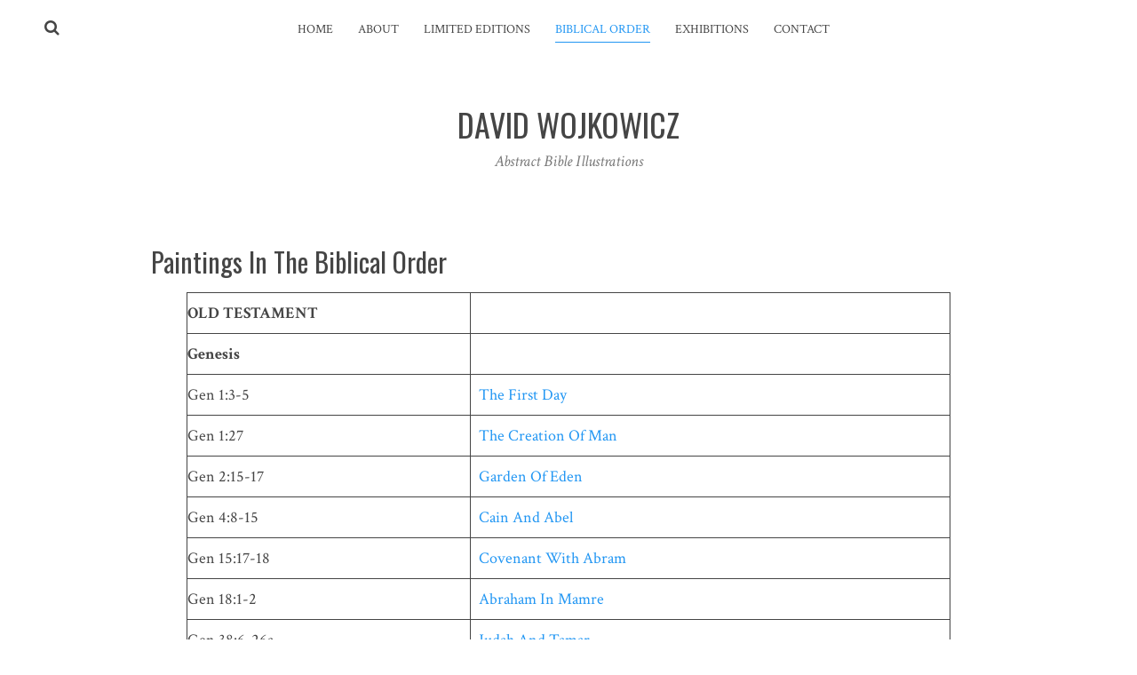

--- FILE ---
content_type: text/html; charset=UTF-8
request_url: https://wojkowicz.com/biblical-order/
body_size: 11252
content:
<!DOCTYPE html>
<html lang="en-US">
<head>
<meta charset="UTF-8">
<meta name="viewport" content="width=device-width, initial-scale=1">
<link rel="profile" href="http://gmpg.org/xfn/11">
<link rel="pingback" href="https://wojkowicz.com/xmlrpc.php">

<title>Paintings In The Biblical Order &#8211; David Wojkowicz</title>
<meta name='robots' content='max-image-preview:large' />
<link rel='dns-prefetch' href='//fonts.googleapis.com' />
<link rel="alternate" type="application/rss+xml" title="David Wojkowicz &raquo; Feed" href="https://wojkowicz.com/feed/" />
<link rel="alternate" type="application/rss+xml" title="David Wojkowicz &raquo; Comments Feed" href="https://wojkowicz.com/comments/feed/" />
<link rel="alternate" title="oEmbed (JSON)" type="application/json+oembed" href="https://wojkowicz.com/wp-json/oembed/1.0/embed?url=https%3A%2F%2Fwojkowicz.com%2Fbiblical-order%2F" />
<link rel="alternate" title="oEmbed (XML)" type="text/xml+oembed" href="https://wojkowicz.com/wp-json/oembed/1.0/embed?url=https%3A%2F%2Fwojkowicz.com%2Fbiblical-order%2F&#038;format=xml" />
<style id='wp-img-auto-sizes-contain-inline-css' type='text/css'>
img:is([sizes=auto i],[sizes^="auto," i]){contain-intrinsic-size:3000px 1500px}
/*# sourceURL=wp-img-auto-sizes-contain-inline-css */
</style>
<style id='wp-emoji-styles-inline-css' type='text/css'>

	img.wp-smiley, img.emoji {
		display: inline !important;
		border: none !important;
		box-shadow: none !important;
		height: 1em !important;
		width: 1em !important;
		margin: 0 0.07em !important;
		vertical-align: -0.1em !important;
		background: none !important;
		padding: 0 !important;
	}
/*# sourceURL=wp-emoji-styles-inline-css */
</style>
<style id='wp-block-library-inline-css' type='text/css'>
:root{--wp-block-synced-color:#7a00df;--wp-block-synced-color--rgb:122,0,223;--wp-bound-block-color:var(--wp-block-synced-color);--wp-editor-canvas-background:#ddd;--wp-admin-theme-color:#007cba;--wp-admin-theme-color--rgb:0,124,186;--wp-admin-theme-color-darker-10:#006ba1;--wp-admin-theme-color-darker-10--rgb:0,107,160.5;--wp-admin-theme-color-darker-20:#005a87;--wp-admin-theme-color-darker-20--rgb:0,90,135;--wp-admin-border-width-focus:2px}@media (min-resolution:192dpi){:root{--wp-admin-border-width-focus:1.5px}}.wp-element-button{cursor:pointer}:root .has-very-light-gray-background-color{background-color:#eee}:root .has-very-dark-gray-background-color{background-color:#313131}:root .has-very-light-gray-color{color:#eee}:root .has-very-dark-gray-color{color:#313131}:root .has-vivid-green-cyan-to-vivid-cyan-blue-gradient-background{background:linear-gradient(135deg,#00d084,#0693e3)}:root .has-purple-crush-gradient-background{background:linear-gradient(135deg,#34e2e4,#4721fb 50%,#ab1dfe)}:root .has-hazy-dawn-gradient-background{background:linear-gradient(135deg,#faaca8,#dad0ec)}:root .has-subdued-olive-gradient-background{background:linear-gradient(135deg,#fafae1,#67a671)}:root .has-atomic-cream-gradient-background{background:linear-gradient(135deg,#fdd79a,#004a59)}:root .has-nightshade-gradient-background{background:linear-gradient(135deg,#330968,#31cdcf)}:root .has-midnight-gradient-background{background:linear-gradient(135deg,#020381,#2874fc)}:root{--wp--preset--font-size--normal:16px;--wp--preset--font-size--huge:42px}.has-regular-font-size{font-size:1em}.has-larger-font-size{font-size:2.625em}.has-normal-font-size{font-size:var(--wp--preset--font-size--normal)}.has-huge-font-size{font-size:var(--wp--preset--font-size--huge)}.has-text-align-center{text-align:center}.has-text-align-left{text-align:left}.has-text-align-right{text-align:right}.has-fit-text{white-space:nowrap!important}#end-resizable-editor-section{display:none}.aligncenter{clear:both}.items-justified-left{justify-content:flex-start}.items-justified-center{justify-content:center}.items-justified-right{justify-content:flex-end}.items-justified-space-between{justify-content:space-between}.screen-reader-text{border:0;clip-path:inset(50%);height:1px;margin:-1px;overflow:hidden;padding:0;position:absolute;width:1px;word-wrap:normal!important}.screen-reader-text:focus{background-color:#ddd;clip-path:none;color:#444;display:block;font-size:1em;height:auto;left:5px;line-height:normal;padding:15px 23px 14px;text-decoration:none;top:5px;width:auto;z-index:100000}html :where(.has-border-color){border-style:solid}html :where([style*=border-top-color]){border-top-style:solid}html :where([style*=border-right-color]){border-right-style:solid}html :where([style*=border-bottom-color]){border-bottom-style:solid}html :where([style*=border-left-color]){border-left-style:solid}html :where([style*=border-width]){border-style:solid}html :where([style*=border-top-width]){border-top-style:solid}html :where([style*=border-right-width]){border-right-style:solid}html :where([style*=border-bottom-width]){border-bottom-style:solid}html :where([style*=border-left-width]){border-left-style:solid}html :where(img[class*=wp-image-]){height:auto;max-width:100%}:where(figure){margin:0 0 1em}html :where(.is-position-sticky){--wp-admin--admin-bar--position-offset:var(--wp-admin--admin-bar--height,0px)}@media screen and (max-width:600px){html :where(.is-position-sticky){--wp-admin--admin-bar--position-offset:0px}}

/*# sourceURL=wp-block-library-inline-css */
</style><style id='wp-block-paragraph-inline-css' type='text/css'>
.is-small-text{font-size:.875em}.is-regular-text{font-size:1em}.is-large-text{font-size:2.25em}.is-larger-text{font-size:3em}.has-drop-cap:not(:focus):first-letter{float:left;font-size:8.4em;font-style:normal;font-weight:100;line-height:.68;margin:.05em .1em 0 0;text-transform:uppercase}body.rtl .has-drop-cap:not(:focus):first-letter{float:none;margin-left:.1em}p.has-drop-cap.has-background{overflow:hidden}:root :where(p.has-background){padding:1.25em 2.375em}:where(p.has-text-color:not(.has-link-color)) a{color:inherit}p.has-text-align-left[style*="writing-mode:vertical-lr"],p.has-text-align-right[style*="writing-mode:vertical-rl"]{rotate:180deg}
/*# sourceURL=https://wojkowicz.com/wp-includes/blocks/paragraph/style.min.css */
</style>
<style id='wp-block-table-inline-css' type='text/css'>
.wp-block-table{overflow-x:auto}.wp-block-table table{border-collapse:collapse;width:100%}.wp-block-table thead{border-bottom:3px solid}.wp-block-table tfoot{border-top:3px solid}.wp-block-table td,.wp-block-table th{border:1px solid;padding:.5em}.wp-block-table .has-fixed-layout{table-layout:fixed;width:100%}.wp-block-table .has-fixed-layout td,.wp-block-table .has-fixed-layout th{word-break:break-word}.wp-block-table.aligncenter,.wp-block-table.alignleft,.wp-block-table.alignright{display:table;width:auto}.wp-block-table.aligncenter td,.wp-block-table.aligncenter th,.wp-block-table.alignleft td,.wp-block-table.alignleft th,.wp-block-table.alignright td,.wp-block-table.alignright th{word-break:break-word}.wp-block-table .has-subtle-light-gray-background-color{background-color:#f3f4f5}.wp-block-table .has-subtle-pale-green-background-color{background-color:#e9fbe5}.wp-block-table .has-subtle-pale-blue-background-color{background-color:#e7f5fe}.wp-block-table .has-subtle-pale-pink-background-color{background-color:#fcf0ef}.wp-block-table.is-style-stripes{background-color:initial;border-collapse:inherit;border-spacing:0}.wp-block-table.is-style-stripes tbody tr:nth-child(odd){background-color:#f0f0f0}.wp-block-table.is-style-stripes.has-subtle-light-gray-background-color tbody tr:nth-child(odd){background-color:#f3f4f5}.wp-block-table.is-style-stripes.has-subtle-pale-green-background-color tbody tr:nth-child(odd){background-color:#e9fbe5}.wp-block-table.is-style-stripes.has-subtle-pale-blue-background-color tbody tr:nth-child(odd){background-color:#e7f5fe}.wp-block-table.is-style-stripes.has-subtle-pale-pink-background-color tbody tr:nth-child(odd){background-color:#fcf0ef}.wp-block-table.is-style-stripes td,.wp-block-table.is-style-stripes th{border-color:#0000}.wp-block-table.is-style-stripes{border-bottom:1px solid #f0f0f0}.wp-block-table .has-border-color td,.wp-block-table .has-border-color th,.wp-block-table .has-border-color tr,.wp-block-table .has-border-color>*{border-color:inherit}.wp-block-table table[style*=border-top-color] tr:first-child,.wp-block-table table[style*=border-top-color] tr:first-child td,.wp-block-table table[style*=border-top-color] tr:first-child th,.wp-block-table table[style*=border-top-color]>*,.wp-block-table table[style*=border-top-color]>* td,.wp-block-table table[style*=border-top-color]>* th{border-top-color:inherit}.wp-block-table table[style*=border-top-color] tr:not(:first-child){border-top-color:initial}.wp-block-table table[style*=border-right-color] td:last-child,.wp-block-table table[style*=border-right-color] th,.wp-block-table table[style*=border-right-color] tr,.wp-block-table table[style*=border-right-color]>*{border-right-color:inherit}.wp-block-table table[style*=border-bottom-color] tr:last-child,.wp-block-table table[style*=border-bottom-color] tr:last-child td,.wp-block-table table[style*=border-bottom-color] tr:last-child th,.wp-block-table table[style*=border-bottom-color]>*,.wp-block-table table[style*=border-bottom-color]>* td,.wp-block-table table[style*=border-bottom-color]>* th{border-bottom-color:inherit}.wp-block-table table[style*=border-bottom-color] tr:not(:last-child){border-bottom-color:initial}.wp-block-table table[style*=border-left-color] td:first-child,.wp-block-table table[style*=border-left-color] th,.wp-block-table table[style*=border-left-color] tr,.wp-block-table table[style*=border-left-color]>*{border-left-color:inherit}.wp-block-table table[style*=border-style] td,.wp-block-table table[style*=border-style] th,.wp-block-table table[style*=border-style] tr,.wp-block-table table[style*=border-style]>*{border-style:inherit}.wp-block-table table[style*=border-width] td,.wp-block-table table[style*=border-width] th,.wp-block-table table[style*=border-width] tr,.wp-block-table table[style*=border-width]>*{border-style:inherit;border-width:inherit}
/*# sourceURL=https://wojkowicz.com/wp-includes/blocks/table/style.min.css */
</style>
<style id='global-styles-inline-css' type='text/css'>
:root{--wp--preset--aspect-ratio--square: 1;--wp--preset--aspect-ratio--4-3: 4/3;--wp--preset--aspect-ratio--3-4: 3/4;--wp--preset--aspect-ratio--3-2: 3/2;--wp--preset--aspect-ratio--2-3: 2/3;--wp--preset--aspect-ratio--16-9: 16/9;--wp--preset--aspect-ratio--9-16: 9/16;--wp--preset--color--black: #000000;--wp--preset--color--cyan-bluish-gray: #abb8c3;--wp--preset--color--white: #ffffff;--wp--preset--color--pale-pink: #f78da7;--wp--preset--color--vivid-red: #cf2e2e;--wp--preset--color--luminous-vivid-orange: #ff6900;--wp--preset--color--luminous-vivid-amber: #fcb900;--wp--preset--color--light-green-cyan: #7bdcb5;--wp--preset--color--vivid-green-cyan: #00d084;--wp--preset--color--pale-cyan-blue: #8ed1fc;--wp--preset--color--vivid-cyan-blue: #0693e3;--wp--preset--color--vivid-purple: #9b51e0;--wp--preset--gradient--vivid-cyan-blue-to-vivid-purple: linear-gradient(135deg,rgb(6,147,227) 0%,rgb(155,81,224) 100%);--wp--preset--gradient--light-green-cyan-to-vivid-green-cyan: linear-gradient(135deg,rgb(122,220,180) 0%,rgb(0,208,130) 100%);--wp--preset--gradient--luminous-vivid-amber-to-luminous-vivid-orange: linear-gradient(135deg,rgb(252,185,0) 0%,rgb(255,105,0) 100%);--wp--preset--gradient--luminous-vivid-orange-to-vivid-red: linear-gradient(135deg,rgb(255,105,0) 0%,rgb(207,46,46) 100%);--wp--preset--gradient--very-light-gray-to-cyan-bluish-gray: linear-gradient(135deg,rgb(238,238,238) 0%,rgb(169,184,195) 100%);--wp--preset--gradient--cool-to-warm-spectrum: linear-gradient(135deg,rgb(74,234,220) 0%,rgb(151,120,209) 20%,rgb(207,42,186) 40%,rgb(238,44,130) 60%,rgb(251,105,98) 80%,rgb(254,248,76) 100%);--wp--preset--gradient--blush-light-purple: linear-gradient(135deg,rgb(255,206,236) 0%,rgb(152,150,240) 100%);--wp--preset--gradient--blush-bordeaux: linear-gradient(135deg,rgb(254,205,165) 0%,rgb(254,45,45) 50%,rgb(107,0,62) 100%);--wp--preset--gradient--luminous-dusk: linear-gradient(135deg,rgb(255,203,112) 0%,rgb(199,81,192) 50%,rgb(65,88,208) 100%);--wp--preset--gradient--pale-ocean: linear-gradient(135deg,rgb(255,245,203) 0%,rgb(182,227,212) 50%,rgb(51,167,181) 100%);--wp--preset--gradient--electric-grass: linear-gradient(135deg,rgb(202,248,128) 0%,rgb(113,206,126) 100%);--wp--preset--gradient--midnight: linear-gradient(135deg,rgb(2,3,129) 0%,rgb(40,116,252) 100%);--wp--preset--font-size--small: 13px;--wp--preset--font-size--medium: 20px;--wp--preset--font-size--large: 36px;--wp--preset--font-size--x-large: 42px;--wp--preset--spacing--20: 0.44rem;--wp--preset--spacing--30: 0.67rem;--wp--preset--spacing--40: 1rem;--wp--preset--spacing--50: 1.5rem;--wp--preset--spacing--60: 2.25rem;--wp--preset--spacing--70: 3.38rem;--wp--preset--spacing--80: 5.06rem;--wp--preset--shadow--natural: 6px 6px 9px rgba(0, 0, 0, 0.2);--wp--preset--shadow--deep: 12px 12px 50px rgba(0, 0, 0, 0.4);--wp--preset--shadow--sharp: 6px 6px 0px rgba(0, 0, 0, 0.2);--wp--preset--shadow--outlined: 6px 6px 0px -3px rgb(255, 255, 255), 6px 6px rgb(0, 0, 0);--wp--preset--shadow--crisp: 6px 6px 0px rgb(0, 0, 0);}:where(.is-layout-flex){gap: 0.5em;}:where(.is-layout-grid){gap: 0.5em;}body .is-layout-flex{display: flex;}.is-layout-flex{flex-wrap: wrap;align-items: center;}.is-layout-flex > :is(*, div){margin: 0;}body .is-layout-grid{display: grid;}.is-layout-grid > :is(*, div){margin: 0;}:where(.wp-block-columns.is-layout-flex){gap: 2em;}:where(.wp-block-columns.is-layout-grid){gap: 2em;}:where(.wp-block-post-template.is-layout-flex){gap: 1.25em;}:where(.wp-block-post-template.is-layout-grid){gap: 1.25em;}.has-black-color{color: var(--wp--preset--color--black) !important;}.has-cyan-bluish-gray-color{color: var(--wp--preset--color--cyan-bluish-gray) !important;}.has-white-color{color: var(--wp--preset--color--white) !important;}.has-pale-pink-color{color: var(--wp--preset--color--pale-pink) !important;}.has-vivid-red-color{color: var(--wp--preset--color--vivid-red) !important;}.has-luminous-vivid-orange-color{color: var(--wp--preset--color--luminous-vivid-orange) !important;}.has-luminous-vivid-amber-color{color: var(--wp--preset--color--luminous-vivid-amber) !important;}.has-light-green-cyan-color{color: var(--wp--preset--color--light-green-cyan) !important;}.has-vivid-green-cyan-color{color: var(--wp--preset--color--vivid-green-cyan) !important;}.has-pale-cyan-blue-color{color: var(--wp--preset--color--pale-cyan-blue) !important;}.has-vivid-cyan-blue-color{color: var(--wp--preset--color--vivid-cyan-blue) !important;}.has-vivid-purple-color{color: var(--wp--preset--color--vivid-purple) !important;}.has-black-background-color{background-color: var(--wp--preset--color--black) !important;}.has-cyan-bluish-gray-background-color{background-color: var(--wp--preset--color--cyan-bluish-gray) !important;}.has-white-background-color{background-color: var(--wp--preset--color--white) !important;}.has-pale-pink-background-color{background-color: var(--wp--preset--color--pale-pink) !important;}.has-vivid-red-background-color{background-color: var(--wp--preset--color--vivid-red) !important;}.has-luminous-vivid-orange-background-color{background-color: var(--wp--preset--color--luminous-vivid-orange) !important;}.has-luminous-vivid-amber-background-color{background-color: var(--wp--preset--color--luminous-vivid-amber) !important;}.has-light-green-cyan-background-color{background-color: var(--wp--preset--color--light-green-cyan) !important;}.has-vivid-green-cyan-background-color{background-color: var(--wp--preset--color--vivid-green-cyan) !important;}.has-pale-cyan-blue-background-color{background-color: var(--wp--preset--color--pale-cyan-blue) !important;}.has-vivid-cyan-blue-background-color{background-color: var(--wp--preset--color--vivid-cyan-blue) !important;}.has-vivid-purple-background-color{background-color: var(--wp--preset--color--vivid-purple) !important;}.has-black-border-color{border-color: var(--wp--preset--color--black) !important;}.has-cyan-bluish-gray-border-color{border-color: var(--wp--preset--color--cyan-bluish-gray) !important;}.has-white-border-color{border-color: var(--wp--preset--color--white) !important;}.has-pale-pink-border-color{border-color: var(--wp--preset--color--pale-pink) !important;}.has-vivid-red-border-color{border-color: var(--wp--preset--color--vivid-red) !important;}.has-luminous-vivid-orange-border-color{border-color: var(--wp--preset--color--luminous-vivid-orange) !important;}.has-luminous-vivid-amber-border-color{border-color: var(--wp--preset--color--luminous-vivid-amber) !important;}.has-light-green-cyan-border-color{border-color: var(--wp--preset--color--light-green-cyan) !important;}.has-vivid-green-cyan-border-color{border-color: var(--wp--preset--color--vivid-green-cyan) !important;}.has-pale-cyan-blue-border-color{border-color: var(--wp--preset--color--pale-cyan-blue) !important;}.has-vivid-cyan-blue-border-color{border-color: var(--wp--preset--color--vivid-cyan-blue) !important;}.has-vivid-purple-border-color{border-color: var(--wp--preset--color--vivid-purple) !important;}.has-vivid-cyan-blue-to-vivid-purple-gradient-background{background: var(--wp--preset--gradient--vivid-cyan-blue-to-vivid-purple) !important;}.has-light-green-cyan-to-vivid-green-cyan-gradient-background{background: var(--wp--preset--gradient--light-green-cyan-to-vivid-green-cyan) !important;}.has-luminous-vivid-amber-to-luminous-vivid-orange-gradient-background{background: var(--wp--preset--gradient--luminous-vivid-amber-to-luminous-vivid-orange) !important;}.has-luminous-vivid-orange-to-vivid-red-gradient-background{background: var(--wp--preset--gradient--luminous-vivid-orange-to-vivid-red) !important;}.has-very-light-gray-to-cyan-bluish-gray-gradient-background{background: var(--wp--preset--gradient--very-light-gray-to-cyan-bluish-gray) !important;}.has-cool-to-warm-spectrum-gradient-background{background: var(--wp--preset--gradient--cool-to-warm-spectrum) !important;}.has-blush-light-purple-gradient-background{background: var(--wp--preset--gradient--blush-light-purple) !important;}.has-blush-bordeaux-gradient-background{background: var(--wp--preset--gradient--blush-bordeaux) !important;}.has-luminous-dusk-gradient-background{background: var(--wp--preset--gradient--luminous-dusk) !important;}.has-pale-ocean-gradient-background{background: var(--wp--preset--gradient--pale-ocean) !important;}.has-electric-grass-gradient-background{background: var(--wp--preset--gradient--electric-grass) !important;}.has-midnight-gradient-background{background: var(--wp--preset--gradient--midnight) !important;}.has-small-font-size{font-size: var(--wp--preset--font-size--small) !important;}.has-medium-font-size{font-size: var(--wp--preset--font-size--medium) !important;}.has-large-font-size{font-size: var(--wp--preset--font-size--large) !important;}.has-x-large-font-size{font-size: var(--wp--preset--font-size--x-large) !important;}
/*# sourceURL=global-styles-inline-css */
</style>

<style id='classic-theme-styles-inline-css' type='text/css'>
/*! This file is auto-generated */
.wp-block-button__link{color:#fff;background-color:#32373c;border-radius:9999px;box-shadow:none;text-decoration:none;padding:calc(.667em + 2px) calc(1.333em + 2px);font-size:1.125em}.wp-block-file__button{background:#32373c;color:#fff;text-decoration:none}
/*# sourceURL=/wp-includes/css/classic-themes.min.css */
</style>
<link rel='stylesheet' id='silvia-plugins-style-css' href='https://wojkowicz.com/wp-content/themes/silvia/assets/css/plugins.min.css?ver=6.9' type='text/css' media='all' />
<link rel='stylesheet' id='silvia-crimson-css' href='//fonts.googleapis.com/css?family=Crimson+Text%3A400%2C700%2C400italic&#038;ver=6.9' type='text/css' media='all' />
<link rel='stylesheet' id='silvia-oswald-css' href='//fonts.googleapis.com/css?family=Oswald%3A400%2C700%2C300&#038;ver=6.9' type='text/css' media='all' />
<link rel='stylesheet' id='silvia-style-css' href='https://wojkowicz.com/wp-content/themes/silvia/style.min.css?ver=6.9' type='text/css' media='all' />
<script type="text/javascript" src="https://wojkowicz.com/wp-includes/js/jquery/jquery.min.js?ver=3.7.1" id="jquery-core-js"></script>
<script type="text/javascript" src="https://wojkowicz.com/wp-includes/js/jquery/jquery-migrate.min.js?ver=3.4.1" id="jquery-migrate-js"></script>
<link rel="https://api.w.org/" href="https://wojkowicz.com/wp-json/" /><link rel="alternate" title="JSON" type="application/json" href="https://wojkowicz.com/wp-json/wp/v2/pages/1021" /><link rel="EditURI" type="application/rsd+xml" title="RSD" href="https://wojkowicz.com/xmlrpc.php?rsd" />
<meta name="generator" content="WordPress 6.9" />
<link rel="canonical" href="https://wojkowicz.com/biblical-order/" />
<link rel='shortlink' href='https://wojkowicz.com/?p=1021' />
</head>

<body class="wp-singular page-template-default page page-id-1021 wp-theme-silvia layout-1c" itemscope="itemscope" itemtype="http://schema.org/WebPage">

<div id="page" class="hfeed site">

	<div class="search-area">
		<div class="wide-container">
			<form method="get" class="searchform" action="https://wojkowicz.com/">
	<div>
		<input type="search" class="search-field field" placeholder="Search &hellip;" value="" name="s" title="Press enter to search &hellip;" />
	</div>
</form>
		</div>
	</div>

	<header id="masthead" class="site-header" itemscope="itemscope" itemtype="http://schema.org/WPHeader">

		
<nav id="site-navigation" class="main-navigation" itemscope="itemscope" itemtype="http://schema.org/SiteNavigationElement">

	<div class="wide-container">

		<div class="menu-wrapper"><ul id="menu-primary-items" class="menu-primary-items"><li id="menu-item-50" class="menu-item menu-item-type-custom menu-item-object-custom menu-item-home menu-item-50"><a href="http://wojkowicz.com">Home</a></li>
<li id="menu-item-41" class="menu-item menu-item-type-post_type menu-item-object-page menu-item-41"><a href="https://wojkowicz.com/about/">About</a></li>
<li id="menu-item-86" class="menu-item menu-item-type-post_type menu-item-object-page menu-item-86"><a href="https://wojkowicz.com/limited-editions/">Limited Editions</a></li>
<li id="menu-item-1232" class="menu-item menu-item-type-post_type menu-item-object-page current-menu-item page_item page-item-1021 current_page_item menu-item-1232"><a href="https://wojkowicz.com/biblical-order/" aria-current="page">Biblical Order</a></li>
<li id="menu-item-866" class="menu-item menu-item-type-post_type menu-item-object-page menu-item-866"><a href="https://wojkowicz.com/exhibitions/">Exhibitions</a></li>
<li id="menu-item-15" class="menu-item menu-item-type-post_type menu-item-object-page menu-item-15"><a href="https://wojkowicz.com/contact/">Contact</a></li>
</ul></div>
					<span class="search-toggle">
				<i class="fa fa-search"></i>
			</span>
		
	</div>

</nav><!-- #site-navigation -->

		<div class="site-branding">
			<div class="wide-container">
				<div id="logo">
<h1 class="site-title" itemprop="headline"><a href="https://wojkowicz.com" itemprop="url" rel="home"><span itemprop="headline">David Wojkowicz</span></a></h1>
<h2 class="site-description" itemprop="description">Abstract Bible Illustrations</h2></div>
			</div>
		</div>

	</header><!-- #masthead -->

	<div id="content" class="site-content">
		<div class="container">

	<div id="primary" class="content-area">
		<main id="main" class="site-main" role="main" itemprop="mainContentOfPage">

			
				

<article id="post-1021" class="post-1021 page type-page status-publish hentry no-post-thumbnail entry" itemscope="itemscope" itemtype="http://schema.org/CreativeWork">

			<header class="entry-header">
			<h1 class="page-title" itemprop="headline">Paintings In The Biblical Order</h1>		</header><!-- .entry-header -->
	
	<div class="entry-content" itemprop="text">
		
<figure class="wp-block-table"><table><tbody><tr><td><strong>OLD TESTAMENT</strong></td><td></td></tr><tr><td><strong>Genesis</strong></td><td></td></tr><tr><td>Gen 1:3-5</td><td><a href="/the-first-day/">The First Day</a></td></tr><tr><td>Gen 1:27</td><td><a href="/the-creation-of-man/">The Creation Of Man</a></td></tr><tr><td>Gen 2:15-17</td><td><a href="/garden-of-eden/">Garden Of Eden</a></td></tr><tr><td>Gen 4:8-15</td><td><a href="/cain-and-abel/">Cain And Abel</a></td></tr><tr><td>Gen 15:17-18</td><td><a href="/covenant-with-abram/">Covenant With Abram</a></td></tr><tr><td>Gen 18:1-2</td><td><a href="/abraham-in-mamre/">Abraham In Mamre</a></td></tr><tr><td>Gen 38:6-26a</td><td><a href="/judah-and-tamar/">Judah And Tamar</a></td></tr><tr><td><strong>Exodus</strong></td><td></td></tr><tr><td>Ex 14:22</td><td><a href="/crossing-the-red-sea/">Crossing The Red Sea</a></td></tr><tr><td>Ex 16:13-15</td><td><a href="/manna/">Manna</a></td></tr><tr><td>Ex 20:2-3</td><td><a href="/first-commandment/">First Commandment</a></td></tr><tr><td>Ex 20:16</td><td><a href="/eighth-commandment/">Eighth Commandment</a></td></tr><tr><td><strong>Leviticus</strong></td><td></td></tr><tr><td>Lev 11:45</td><td><a href="/be-holy-for-i-am-holy/">Be Holy For I Am Holy</a></td></tr><tr><td><strong>Numeri</strong></td><td></td></tr><tr><td>Num 21:8-9</td><td><a href="/the-bronze-serpent/">The Bronze Serpent</a></td></tr><tr><td><strong>Deuteronomium</strong></td><td></td></tr><tr><td>Dt 5:12-15</td><td><a href="/third-commandment/">Third Commandment</a></td></tr><tr><td>Dt 5:21b</td><td><a href="/tenth-commandment/">Tenth Commandment</a></td></tr><tr><td><strong>Joshua</strong></td><td></td></tr><tr><td>Jos 1:8</td><td><a href="/the-book-of-the-law/">The Book Of The Law</a></td></tr><tr><td><strong>Judges</strong></td><td></td></tr><tr><td>Jdg 11:34-36</td><td><a href="/jephthahs-daughter/">Jephthah’s Daughter</a></td></tr><tr><td>Jdg 13:17-18</td><td><a href="/angel-of-the-lord/">Angel Of The Lord</a></td></tr><tr><td><strong>Ruth</strong></td><td></td></tr><tr><td>Ruth 1:16</td><td><a href="/ruth/">Ruth</a></td></tr><tr><td><strong>1 Samuel</strong></td><td></td></tr><tr><td>1 Sam 3:10</td><td><a href="/samuel/" data-type="URL" data-id="/samuel/">Samuel</a></td></tr><tr><td><strong>2 Samuel</strong></td><td></td></tr><tr><td>2 Sam 22:29</td><td><a href="/lighting-the-darkness/" data-type="URL" data-id="/lighting-the-darkness/">Lighting The Darkness</a></td></tr><tr><td><strong>1 Kings</strong></td><td></td></tr><tr><td>1 Kings 17:13b-14</td><td><a href="https://wojkowicz.com/elijah-in-zarephath/">Elijah In Zarephath</a></td></tr><tr><td>1 Kings 19:11b-12</td><td><a href="/elijah-before-the-lord/">Elijah Before The Lord</a></td></tr><tr><td><strong>2 Kings</strong></td><td></td></tr><tr><td><strong>1 Chronicles</strong></td><td></td></tr><tr><td>1 Chron 2:1-2</td><td><a href="/the-twelve-sons-of-israel/">The Twelve Sons Of Israel</a><br></td></tr><tr><td>1 Chron 28:20</td><td><a href="/davids-speech-to-solomon/">David’s Speech To Solomon</a></td></tr><tr><td><strong>2 Chronicles</strong></td><td></td></tr><tr><td>2 Chron 35:20-23a</td><td><a href="/josiah-and-pharaoh/">Josiah And Pharaoh</a></td></tr><tr><td><strong>Ezra</strong></td><td></td></tr><tr><td><strong>Nehemiah</strong></td><td></td></tr><tr><td><strong><em>Tobit</em></strong></td><td></td></tr><tr><td><strong><em>Judith</em></strong></td><td></td></tr><tr><td>Jdt 13:18b-19</td><td><a href="/judith-and-holofernes/">Judith And Holofernes</a></td></tr><tr><td><strong>Esther</strong></td><td></td></tr><tr><td><strong><em>1 Maccabees</em></strong></td><td></td></tr><tr><td><strong><em>2 Maccabees</em></strong></td><td></td></tr><tr><td><strong>Job</strong></td><td></td></tr><tr><td>Job 28:9-12</td><td><a href="/wisdom-not-found/">Wisdom Not Found</a></td></tr><tr><td><strong>Psalms</strong></td><td></td></tr><tr><td>Ps 4:9</td><td><a href="/peaceful-night/">Peaceful Night</a></td></tr><tr><td>Ps 19:1-4</td><td><a href="/talking-heavens/">Talking Heavens</a></td></tr><tr><td>Ps 23:4</td><td><a href="/valley-of-the-shadow-of-death/">Valley Of The Shadow Of Death</a></td></tr><tr><td>Ps 95:7a</td><td><a href="/people-of-god/">People Of God</a></td></tr><tr><td><strong>Proverbs</strong></td><td></td></tr><tr><td><strong>Ecclesiastes (Quoheleth)</strong></td><td></td></tr><tr><td>Qoh 1:9-11</td><td><a href="/nothing-new-under-the-sun/">Nothing New Under The Sun</a></td></tr><tr><td>Qoh 3:20</td><td><a href="/dust/">Dust</a></td></tr><tr><td><strong>Song of Songs</strong></td><td></td></tr><tr><td><strong><em>Wisdom</em></strong></td><td></td></tr><tr><td><strong><em>Sirach</em></strong></td><td></td></tr><tr><td>Sir 18:8</td><td><a href="/what-is-man/">What Is Man</a></td></tr><tr><td><strong>Isaiah</strong></td><td></td></tr><tr><td>Is 6:8</td><td><a href="/here-am-i/">Here Am I</a></td></tr><tr><td>Is 11:6-9</td><td><a href="/wolf-and-lamb/">Wolf And Lamb</a></td></tr><tr><td>Is 40:3-4</td><td><a href="/a-voice-in-the-wilderness/">A Voice In The Wilderness</a></td></tr><tr><td>Is 53:3</td><td><a href="/man-of-sorrows/">Man Of Sorrows</a></td></tr><tr><td>Is 55:8-9</td><td><a href="/human-and-divine-thoughts/">Human And Divine Thoughts</a></td></tr><tr><td><strong>Jeremiah</strong></td><td></td></tr><tr><td>Jer 1:8</td><td><a href="/be-not-afraid/">Be Not Afraid</a></td></tr><tr><td><strong>Lamentations</strong></td><td></td></tr><tr><td><strong><em>Baruch</em></strong></td><td></td></tr><tr><td><strong>Ezekiel</strong></td><td></td></tr><tr><td><strong>Daniel</strong></td><td></td></tr><tr><td>Dan 3:25b</td><td><a href="/in-the-fiery-furnace/">In The Fiery Furnace</a></td></tr><tr><td><strong>Hosea</strong></td><td></td></tr><tr><td>Hos 2:21-22</td><td><a href="/answer-of-the-lord/">Answer Of The Lord</a></td></tr><tr><td><strong>Joel</strong></td><td></td></tr><tr><td><strong>Amos</strong></td><td></td></tr><tr><td>Am 4:13</td><td><a href="/the-god-of-hosts/">The God Of Hosts</a></td></tr><tr><td><strong>Obadiah</strong></td><td></td></tr><tr><td><strong>Jonah</strong></td><td></td></tr><tr><td><strong>Micah</strong></td><td></td></tr><tr><td>Mic 4:1</td><td><a href="/the-mountain-of-the-house-of-the-lord/">The Mountain Of The House Of The Lord</a></td></tr><tr><td><strong>Nahum</strong></td><td></td></tr><tr><td><strong>Habakkuk</strong></td><td></td></tr><tr><td><strong>Zephaniah</strong></td><td></td></tr><tr><td><strong>Haggai</strong></td><td></td></tr><tr><td><strong>Zachariah</strong></td><td></td></tr><tr><td><strong>Malachi</strong></td><td></td></tr><tr><td></td><td></td></tr><tr><td><strong>NEW TESTAMENT</strong></td><td></td></tr><tr><td><strong>Matthew</strong></td><td></td></tr><tr><td>Mt 1:17</td><td><a href="/genealogy-of-jesus/">Genealogy Of Jesus</a></td></tr><tr><td>Mt 1:18</td><td><a href="/the-nativity/">The Nativity</a></td></tr><tr><td>Mt 2:1-2</td><td><a href="/a-star-in-the-east/">A Star In The East</a></td></tr><tr><td>Mt 3:5-6</td><td><a href="/john-the-baptist-at-the-jordan-river/">John The Baptist At The Jordan River</a></td></tr><tr><td>Mt 4:1-11</td><td><a href="/the-temptation-of-jesus/">The Temptation Of Jesus</a></td></tr><tr><td>Mt 5:1-2</td><td><a href="/sermon-on-the-mount/">Sermon On The Mount</a></td></tr><tr><td>Mt 5:18-19</td><td><a href="/least-in-the-kingdom-of-heaven/">Least In The Kingdom Of Heaven</a></td></tr><tr><td>Mt 6:19-20</td><td><a href="/treasures-in-heaven/">Treasures In Heaven</a></td></tr><tr><td>Mt 7:13</td><td><a href="/two-gates/">Two Gates</a></td></tr><tr><td>Mt 10:5-8</td><td><a href="/the-mission-of-the-twelve/">The Mission Of The Twelve</a></td></tr><tr><td>Mt 13:24b-30</td><td><a href="/wheat-and-weeds/">Wheat And Weeds</a></td></tr><tr><td>Mt 13:33b</td><td><a href="/leaven/">Leaven</a></td></tr><tr><td>Mt 14:26-27</td><td><a href="/jesus-walking-on-the-sea/">Jesus Walking On The Sea</a></td></tr><tr><td>Mt 16:18</td><td><a href="/peter/">Peter</a></td></tr><tr><td>Mt 18:19-20</td><td><a href="/gathering-in-jesus-name/">Gathering in Jesus’ Name</a></td></tr><tr><td>Mt 24:40-41</td><td><a href="/the-second-coming/">The Second Coming</a></td></tr><tr><td>Mt 26:21</td><td><a href="/the-betrayal-of-judas/">The Betrayal Of Judas</a></td></tr><tr><td>Mt 26:29</td><td><a href="/the-fruit-of-the-vine/">The Fruit Of The Vine</a></td></tr><tr><td>Mt 28:19-20a</td><td><a href="/the-commissioning-of-the-disciples/">The Commissioning Of The Disciples</a></td></tr><tr><td><strong>Mark</strong></td><td></td></tr><tr><td>Mk 6:41-44</td><td><a href="/the-feeding-of-the-five-thousand/">The Feeding Of The Five Thousand</a></td></tr><tr><td>Mk 7:18-23</td><td><a href="/from-outside-and-from-within/">From Outside And From Within</a></td></tr><tr><td>Mk 7:32-35</td><td><a href="/ephphatha/">Ephphatha</a></td></tr><tr><td>Mk 8:34-35</td><td><a href="/following-jesus/">Following Jesus</a></td></tr><tr><td>Mk 9,4</td><td><a href="/transfiguration-of-jesus/">Transfiguration Of Jesus</a></td></tr><tr><td>Mk 10:6-9</td><td><a href="/what-god-has-joined-together/">What God Has Joined Together</a></td></tr><tr><td>Mk 13:1-2</td><td><a href="/one-stone-upon-another/" data-type="URL" data-id="/one-stone-upon-another/">One Stone Upon Another</a></td></tr><tr><td><strong>Luke</strong></td><td></td></tr><tr><td>Lk 1:34-35</td><td><a href="/annunciation/">Annunciation</a></td></tr><tr><td>Lk 4:24-27</td><td><a href="/no-prophet-is-accepted-in-his-own-country/">No Prophet Is Accepted In His Own Country</a></td></tr><tr><td>Lk 6:6-10</td><td><a href="/the-lord-of-the-sabbath/">The Lord Of The Sabbath</a></td></tr><tr><td>Lk 10:1</td><td><a href="/seventy-disciples/">Seventy Disciples</a></td></tr><tr><td>Lk 10:21</td><td><a href="/wise-learned-and-little-children/">Wise, Learned And Little Children</a></td></tr><tr><td>Lk 16:19-31</td><td><a href="/the-rich-man-and-lazarus/">The Rich Man And Lazarus</a></td></tr><tr><td>Lk 18:10-14</td><td><a href="/the-pharisee-and-the-tax-collector/">The Pharisee And The Tax Collector</a></td></tr><tr><td>Lk 20:37-38</td><td><a href="/god-of-abraham/">God of Abraham</a></td></tr><tr><td>Lk 24:1-6a</td><td><a href="/the-first-day-of-the-week/">The First Day Of The Week</a></td></tr><tr><td>Lk 24:2-3</td><td><a href="/the-empty-tomb/">The Empty Tomb</a></td></tr><tr><td>Lk 24:30-33a</td><td><a href="/the-road-to-emmaus/">The Road To Emmaus</a></td></tr><tr><td><strong>John</strong></td><td></td></tr><tr><td>Jn 1:1-2</td><td><a href="/logos/">Logos</a></td></tr><tr><td>Jn 2:1-11</td><td><a href="/the-wedding-at-cana/">The Wedding At Cana</a></td></tr><tr><td>Jn 4:13b-14</td><td><a href="/spring-up-to-eternal-life/">Spring Up To Eternal Life</a></td></tr><tr><td>Jn 8:7</td><td><a href="/who-is-without-sin/">Who Is Without Sin</a></td></tr><tr><td>Jn 10:9-11</td><td><a href="/the-good-shepherd/" data-type="URL" data-id="/the-good-shepherd/">The Good Shepherd</a></td></tr><tr><td>Jn 14:2</td><td><a href="/a-lot-of-dwelling-places/">A Lot Of Dwelling Places</a></td></tr><tr><td>Jn 14:16-17</td><td><a href="/counselor/">Counselor</a></td></tr><tr><td>Jn 18:25-27</td><td><a href="/denial-of-peter/">Denial Of Peter</a></td></tr><tr><td><strong>Acts</strong></td><td></td></tr><tr><td>Acts 2:41-43</td><td><a href="/faithful-in-jerusalem/">Faithful In Jerusalem</a></td></tr><tr><td>Acts 7:56</td><td><a href="/stephen-before-the-sanhedrin/">Stephen Before The Sanhedrin</a></td></tr><tr><td>Acts 9:3-6</td><td><a href="/the-conversion-of-saul/">The Conversion Of Saul</a></td></tr><tr><td>Acts 10:44-47</td><td><a href="/peter-and-cornelius/">Peter And Cornelius</a></td></tr><tr><td>Acts 16:27-33</td><td><a href="/the-conversion-of-the-philippian-jailer/">The Conversion Of The Philippian Jailer</a></td></tr><tr><td>Acts 18:9-11</td><td><a href="/do-not-be-silent/">Do Not Be Silent</a></td></tr><tr><td>Acts 19:1-6</td><td><a href="/laying-on-of-hands/">Laying On Of Hands</a></td></tr><tr><td>Acts 27:23-25</td><td><a href="/the-apostle-pauls-shipwreck/">The Apostle Paul’s Shipwreck</a></td></tr><tr><td><strong>Romans</strong></td><td></td></tr><tr><td>Rom 1:22</td><td><a href="/foolishness/">Foolishness</a></td></tr><tr><td>Rom 5:18</td><td><a href="/adam-and-jesus/">Adam And Jesus</a></td></tr><tr><td><strong>1 Corinthians</strong></td><td></td></tr><tr><td>1 Cor 1:1-3</td><td><a href="/grace-and-peace/">Grace And Peace</a></td></tr><tr><td>1 Cor 12:12-13</td><td><a href="/one-body/">One Body</a></td></tr><tr><td>1 Cor 12:28</td><td><a href="/apostles-prophets-and-teachers/">Apostles, Prophets And Teachers</a></td></tr><tr><td>1 Cor 15:3-7</td><td><a href="/witnesses-of-the-risen-one/">Witnesses Of The Risen One</a></td></tr><tr><td><strong>2 Corinthians</strong></td><td></td></tr><tr><td>2 Cor 3:6b</td><td><a href="/the-letter-and-the-spirit/">The Letter And The Spirit</a></td></tr><tr><td><strong>Galatians</strong></td><td></td></tr><tr><td>Gal 3:28</td><td><a href="/one-in-christ/">One In Christ</a></td></tr><tr><td><strong>Ephesians</strong></td><td></td></tr><tr><td>Eph 2:19-20</td><td><a href="/the-household-of-god/">The Household Of God</a></td></tr><tr><td><strong>Philippians</strong></td><td></td></tr><tr><td>Php 3:20</td><td><a href="/commonwealth-in-heaven/">Commonwealth In Heaven</a></td></tr><tr><td><strong>Colossians</strong></td><td></td></tr><tr><td>Col 1:15-17</td><td><a href="/the-firstborn-of-all-creation/">The Firstborn Of All Creation</a></td></tr><tr><td><strong>1 Thessalonians</strong></td><td></td></tr><tr><td>1 Thes 4:16-17</td><td><a href="/the-trumpet-of-god/">The Trumpet Of God</a></td></tr><tr><td><strong>2 Thessalonians</strong></td><td></td></tr><tr><td>2 Thes 3:10-12</td><td><a href="/work-and-idleness/">Work And Idleness</a></td></tr><tr><td><strong>1 Timothy</strong></td><td></td></tr><tr><td>1 Tim 2:5</td><td><a href="/mediator/">Mediator</a></td></tr><tr><td>1 Tim 3:2-5</td><td><a href="/bishops-family/">Bishop’s Family</a></td></tr><tr><td>1 Tim 4:1-5</td><td><a href="/abstinence/">Abstinence</a></td></tr><tr><td><strong>2 Timothy</strong></td><td></td></tr><tr><td>2 Tim 4:3-4</td><td><a href="/truth-and-myths/">Truth And Myths</a></td></tr><tr><td><strong>Titus</strong></td><td></td></tr><tr><td>Tit 1:15a</td><td><a href="/to-the-pure-all-things-are-pure/" data-type="URL" data-id="/to-the-pure-all-things-are-pure/">To The Pure All Things Are Pure</a></td></tr><tr><td><strong>Philemon</strong></td><td></td></tr><tr><td>Phm 1:15-16</td><td><a href="/onesimus/" data-type="URL" data-id="/onesimus/">Onesimus</a></td></tr><tr><td><strong>Hebrews</strong></td><td></td></tr><tr><td>Heb 1:1-4</td><td><a href="/these-last-days/">These Last Days</a></td></tr><tr><td>Heb 4:9-10</td><td><a href="/gods-rest/">God’s Rest</a></td></tr><tr><td>Heb 9:29</td><td><a href="/christ-in-heaven/">Christ In Heaven</a></td></tr><tr><td>Heb 13:14</td><td><a href="/the-city-to-come/">The City To Come</a></td></tr><tr><td><strong>James</strong></td><td></td></tr><tr><td>Jm 2:12-13</td><td><a href="/mercy/">Mercy</a></td></tr><tr><td><strong>1 Peter</strong></td><td></td></tr><tr><td>1 Pet 4:7</td><td><a href="/the-end-of-all-things/">The End Of All Things</a></td></tr><tr><td><strong>2 Peter</strong></td><td></td></tr><tr><td>2 Pet 1:20b-21</td><td><a href="/prophecy" data-type="URL" data-id="/prophecy">Prophecy</a></td></tr><tr><td><strong>1 John</strong></td><td></td></tr><tr><td>1 Jn 2: 17</td><td><a href="/transience">Transience</a></td></tr><tr><td><strong>2 John</strong></td><td></td></tr><tr><td>2 Jn 1:3</td><td><a href="/in-truth-and-love/">In Truth And Love</a></td></tr><tr><td><strong>3 John</strong></td><td></td></tr><tr><td>3 Jn 1:4</td><td><a href="/following-the-truth/">Following The Truth</a></td></tr><tr><td><strong>Jude</strong></td><td></td></tr><tr><td>Jude 1:20-21</td><td><a href="/waiting-for-christ/">Waiting For Christ</a></td></tr><tr><td><strong>Revelation</strong></td><td></td></tr><tr><td>Rev 4:1</td><td><a href="/door-in-heaven/" data-type="URL" data-id="/door-in-heaven/">Door In Heaven</a></td></tr><tr><td>Rev 6:9</td><td><a href="/the-fifth-seal/">The Fifth Seal</a></td></tr><tr><td>Rev 21:12-14</td><td><a href="/twelve-gates/">Twelve Gates</a></td></tr></tbody></table></figure>



<p></p>
			</div><!-- .entry-content -->

	
</article><!-- #post-## -->

				
			
		</main><!-- #main -->
	</div><!-- #primary -->

		</div><!-- .wide-container -->
	</div><!-- #content -->

	<footer id="colophon" class="site-footer" itemscope="itemscope" itemtype="http://schema.org/WPFooter">
		<div class="wide-container">

			<div class="site-info">
				<p class="copyright">&copy; Copyright 2026 <a href="https://wojkowicz.com">David Wojkowicz</a> &middot; Designed by <a href="http://www.theme-junkie.com/">Theme Junkie</a></p>			</div><!-- .site-info -->

			<div class="social-links"></div>
		</div>
	</footer><!-- #colophon -->

</div><!-- #page -->

<script type="speculationrules">
{"prefetch":[{"source":"document","where":{"and":[{"href_matches":"/*"},{"not":{"href_matches":["/wp-*.php","/wp-admin/*","/wp-content/uploads/*","/wp-content/*","/wp-content/plugins/*","/wp-content/themes/silvia/*","/*\\?(.+)"]}},{"not":{"selector_matches":"a[rel~=\"nofollow\"]"}},{"not":{"selector_matches":".no-prefetch, .no-prefetch a"}}]},"eagerness":"conservative"}]}
</script>
	<script>
		jQuery( document ).ready( function( $ ){
			$( ".gallery-icon a[href$='.jpg'], .gallery-icon a[href$='.jpeg'], .gallery-icon a[href$='.png'], .gallery-icon a[href$='.gif']" ).magnificPopup({
				type: 'image',
				gallery: {
					enabled: true
				}
			});
		});
	</script>
	<script type="text/javascript" src="https://wojkowicz.com/wp-content/themes/silvia/assets/js/silvia.min.js" id="silvia-scripts-js"></script>
<script id="wp-emoji-settings" type="application/json">
{"baseUrl":"https://s.w.org/images/core/emoji/17.0.2/72x72/","ext":".png","svgUrl":"https://s.w.org/images/core/emoji/17.0.2/svg/","svgExt":".svg","source":{"concatemoji":"https://wojkowicz.com/wp-includes/js/wp-emoji-release.min.js?ver=6.9"}}
</script>
<script type="module">
/* <![CDATA[ */
/*! This file is auto-generated */
const a=JSON.parse(document.getElementById("wp-emoji-settings").textContent),o=(window._wpemojiSettings=a,"wpEmojiSettingsSupports"),s=["flag","emoji"];function i(e){try{var t={supportTests:e,timestamp:(new Date).valueOf()};sessionStorage.setItem(o,JSON.stringify(t))}catch(e){}}function c(e,t,n){e.clearRect(0,0,e.canvas.width,e.canvas.height),e.fillText(t,0,0);t=new Uint32Array(e.getImageData(0,0,e.canvas.width,e.canvas.height).data);e.clearRect(0,0,e.canvas.width,e.canvas.height),e.fillText(n,0,0);const a=new Uint32Array(e.getImageData(0,0,e.canvas.width,e.canvas.height).data);return t.every((e,t)=>e===a[t])}function p(e,t){e.clearRect(0,0,e.canvas.width,e.canvas.height),e.fillText(t,0,0);var n=e.getImageData(16,16,1,1);for(let e=0;e<n.data.length;e++)if(0!==n.data[e])return!1;return!0}function u(e,t,n,a){switch(t){case"flag":return n(e,"\ud83c\udff3\ufe0f\u200d\u26a7\ufe0f","\ud83c\udff3\ufe0f\u200b\u26a7\ufe0f")?!1:!n(e,"\ud83c\udde8\ud83c\uddf6","\ud83c\udde8\u200b\ud83c\uddf6")&&!n(e,"\ud83c\udff4\udb40\udc67\udb40\udc62\udb40\udc65\udb40\udc6e\udb40\udc67\udb40\udc7f","\ud83c\udff4\u200b\udb40\udc67\u200b\udb40\udc62\u200b\udb40\udc65\u200b\udb40\udc6e\u200b\udb40\udc67\u200b\udb40\udc7f");case"emoji":return!a(e,"\ud83e\u1fac8")}return!1}function f(e,t,n,a){let r;const o=(r="undefined"!=typeof WorkerGlobalScope&&self instanceof WorkerGlobalScope?new OffscreenCanvas(300,150):document.createElement("canvas")).getContext("2d",{willReadFrequently:!0}),s=(o.textBaseline="top",o.font="600 32px Arial",{});return e.forEach(e=>{s[e]=t(o,e,n,a)}),s}function r(e){var t=document.createElement("script");t.src=e,t.defer=!0,document.head.appendChild(t)}a.supports={everything:!0,everythingExceptFlag:!0},new Promise(t=>{let n=function(){try{var e=JSON.parse(sessionStorage.getItem(o));if("object"==typeof e&&"number"==typeof e.timestamp&&(new Date).valueOf()<e.timestamp+604800&&"object"==typeof e.supportTests)return e.supportTests}catch(e){}return null}();if(!n){if("undefined"!=typeof Worker&&"undefined"!=typeof OffscreenCanvas&&"undefined"!=typeof URL&&URL.createObjectURL&&"undefined"!=typeof Blob)try{var e="postMessage("+f.toString()+"("+[JSON.stringify(s),u.toString(),c.toString(),p.toString()].join(",")+"));",a=new Blob([e],{type:"text/javascript"});const r=new Worker(URL.createObjectURL(a),{name:"wpTestEmojiSupports"});return void(r.onmessage=e=>{i(n=e.data),r.terminate(),t(n)})}catch(e){}i(n=f(s,u,c,p))}t(n)}).then(e=>{for(const n in e)a.supports[n]=e[n],a.supports.everything=a.supports.everything&&a.supports[n],"flag"!==n&&(a.supports.everythingExceptFlag=a.supports.everythingExceptFlag&&a.supports[n]);var t;a.supports.everythingExceptFlag=a.supports.everythingExceptFlag&&!a.supports.flag,a.supports.everything||((t=a.source||{}).concatemoji?r(t.concatemoji):t.wpemoji&&t.twemoji&&(r(t.twemoji),r(t.wpemoji)))});
//# sourceURL=https://wojkowicz.com/wp-includes/js/wp-emoji-loader.min.js
/* ]]> */
</script>

</body>
</html>
